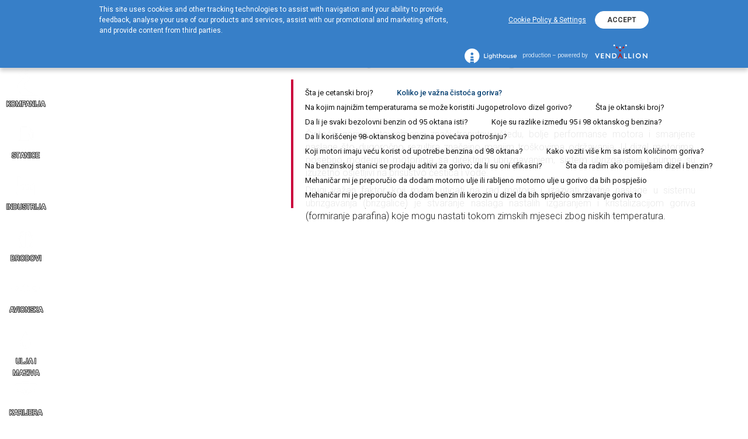

--- FILE ---
content_type: text/html; charset=utf-8
request_url: https://www.jugopetrol.co.me/faq-2/koliko-je-vazna-cistoca-goriva-u-dizelu-55864/
body_size: 8297
content:


<!DOCTYPE html>
<html lang="sr">
<script>
window['ga-disable-UA-126125927-1'] = true;
</script>
<head>
<base href="https://www.jugopetrol.co.me" />
<meta charset="utf-8" /><title>
	Koliko je važna čistoća goriva? < FAQ | EKO
</title>    <meta name="generator" content="Created by Lighthouse, powered by VENDD e-commerce platform - www.lighthouse.gr" />
        <link rel="canonical" href="https://www.jugopetrol.co.me/faq-2/koliko-je-vazna-cistoca-goriva-u-dizelu-55864/" />
        <meta name="robots" content="index" />
        <meta name="google" content="notranslate" />
            <meta property="og:image" content="https://www.jugopetrol.co.me/uploads/images/fblogo.png"/>
            <meta property="og:url" content="https://www.jugopetrol.co.me/faq-2/koliko-je-vazna-cistoca-goriva-u-dizelu-55864/"/>
            <meta property="og:type" content="website"/>
            <meta property="og:site_name" content="EKO"/>
            <meta property="og:title" content="Koliko je važna čistoća goriva? < FAQ | EKO"/>
        <link rel="alternate" hreflang="x-default" href="https://www.jugopetrol.co.me/faq-2/koliko-je-vazna-cistoca-goriva-u-dizelu-55864/" />
        <link rel="alternate" hreflang="sr" href="https://www.jugopetrol.co.me/faq-2/koliko-je-vazna-cistoca-goriva-u-dizelu-55864/" />
        <link rel="alternate" hreflang="en" href="https://www.jugopetrol.co.me/faq-2/koliko-je-vazna-cistoca-goriva-u-dizelu-55864/" />
<link rel="shortcut icon" type="image/x-icon" href="https://www.jugopetrol.co.me/sites/ekomontenegro/skins/eshop_a/images/favicon.ico" />
<meta name="viewport" content="width = device-width, initial-scale = 1.0 user-scalable=no" /><link href="https://fonts.googleapis.com/css?family=Roboto:500,100,300,700,400&amp;subset=latin,greek" rel="stylesheet" type="text/css" /><!--[if IE]>
    <script type="text/javascript" src="//html5shiv.googlecode.com/svn/trunk/html5.js"></script>
<![endif]-->
<link media="all" href="/css/ekomontenegro/DocumentsBundle.css?r=dd515d70e7e04309ab7c4f710ed21206" rel="stylesheet"/>
<script type="text/javascript">
var LhApp = {
    Context: {"Request":{"IsSecure":true,"Domain":"www.jugopetrol.co.me","Port":443,"BaseUrl":"https://www.jugopetrol.co.me","RawUrl":"https://www.jugopetrol.co.me/pages/document.aspx?lang=sr&iid=55864&path=-1856399232","FriendlyUrl":"/faq-2/koliko-je-vazna-cistoca-goriva-u-dizelu-55864/"},"Site":{"Id":1,"Code":"ekomontenegro","Name":"EKO"},"Item":{"Id":55864,"Path":-1856399232},"Currency":{"Id":840,"Code":"USD","Symbol":"$","NumberOfDigits":2,"SymbolShownFirst":true,"DoShowSymbol":true,"ExchangeRate":1.037828},"ShopDefaultCurrency":{"Id":978,"Code":"EUR","Symbol":"\u20AC","NumberOfDigits":2,"SymbolShownFirst":false,"DoShowSymbol":true},"Country":"US","Language":"sr"},        
    Url: {"Page":{"Home":"http://www.jugopetrol.co.me","Login":"https://www.jugopetrol.co.me/pages/login.aspx?lang=sr","CheckoutLogin":"https://www.jugopetrol.co.me/pages/checkout/login.aspx?lang=sr","Checkout":"https://www.jugopetrol.co.me/pages/checkout/default.aspx?lang=sr","Cart":"https://www.jugopetrol.co.me/pages/cart.aspx?lang=sr","Wishlist":"https://www.jugopetrol.co.me/pages/wishlist.aspx?lang=sr","Register":"https://www.jugopetrol.co.me/pages/registration.aspx?lang=sr"},"Base":{"ThemeImages":"https://www.jugopetrol.co.me/sites/ekomontenegro/skins/eshop_a/images/","SiteImages":"http://www.jugopetrol.co.me/uploads/images/"}},
    Resource: {
        _texts: {"Common:Master_YourEmail":"Va\u0161 email...","Common:Master_Searchdot":"Tra\u017Ei...","Common:Master_WrongEmail":"Neva\u017Ee\u0107i email","Common:Master_EmailRequired":"Unesite Va\u0161 email","Common:Master_WrongPassword":"Pogre\u0161na lozinka","Common:Master_EnterYourPassword":"Unesite Va\u0161u lozinku","Common:Master_SomeError":"Operacija se ne mo\u017Ee izvr\u0161iti. Molimo poku\u0161ajte ponovo.<br />","Common:Master_Success":"Pretplatili ste se uspje\u0161no za bilten","Common:Master_SuccessSend":"Va\u0161a poruka je uspje\u0161no poslata","Common:Master_ReadMore":"Pro\u010Ditajte vi\u0161e","Common:Master_Close":"Close","GDPR:AccountMenuDelete":"Izbri\u0161ite nalog","GDPR:AccountMenuExport":"Prenosivost podataka","GDPR:AccountMenuAbandonedCart":"Email podsjetnik","Common:ContactFormConsent_Required":"Treba da se slo\u017Eite sa uslovima"},
        getText: function (key) {
            var match = this._texts[key];
            if(match === undefined)
            {
                var resource = LhApp.Function.getResourceText(key);
                this._texts[key] = resource;
                match = resource;
            }
            return match || '';
        }
    }
};
</script><script type="text/javascript" src="/js/ekomontenegro/HeadScripts.js?r=dd515d70e7e04309ab7c4f710ed21206"></script>

    

    <script data-cookiescript="true" type="text/plain">

        var _gaq = _gaq || [];
        _gaq.push(['_setAccount', 'UA-126125927-1']);
        _gaq.push(['_trackPageview']);

        (function() {
            var ga = document.createElement('script'); ga.type = 'text/javascript'; ga.async = true;
            ga.src = ('https:' == document.location.protocol ? 'https://ssl' : 'http://www') + '.google-analytics.com/ga.js';
            var s = document.getElementsByTagName('script')[0]; s.parentNode.insertBefore(ga, s);
        })();

    </script>
</head>
<body>
    <!-- Google Tag Manager -->
<noscript>
    <iframe data-cookiescript="true" data-cookiescript-src="//www.googletagmanager.com/ns.html?id=GTM-PD574HS" height="0" width="0" style="display:none;visibility:hidden"></iframe>
</noscript>
<script data-cookiescript="true" type="text/plain">
    (function (w, d, s, l, i) {
        w[l] = w[l] || []; w[l].push(
            { 'gtm.start': new Date().getTime(), event: 'gtm.js' }
        ); var f = d.getElementsByTagName(s)[0],
               j = d.createElement(s), dl = l != 'dataLayer' ? '&l=' + l : ''; j.async = true; j.src =
                   '//www.googletagmanager.com/gtm.js?id=' + i + dl; f.parentNode.insertBefore(j, f);
    })(window, document, 'script', 'dataLayer', 'GTM-PD574HS');
</script>
<!-- End Google Tag Manager -->

    <div class="site-container">
       <div class="shadow-left"></div>
        <div class="shadow-right"></div>
        
    <div class="overlay"></div>
    <div id="main_siteBackgroundArea" class="site-background">
	
        
    
</div>

    
<header class="header-region">
    <div class="region-area region-area-one">
        <div class="inner-area inner-area-one">
            <div class="menu-overlay"></div>
            <div id="x-control-41ff3c51-7449-4793-8202-c754bbbacbc4" class="x-control x-sitelogo">

<a href="/" class="logo"> 
    <img src="https://www.jugopetrol.co.me/uploads/images/logo.png" alt="" />
</a></div>

            <nav id="x-control-5a1a39db-f0dd-47d1-98ca-6e2d02d44946" class="x-control x-tree x-menu main-menu">
<!-- CacheKey: Lh3:Site:ekomontenegro:Language:sr:ModelLoader:Lighthouse.Lh3.FrontEnd.Controls.Builtin.VenddMenuLoader:Configuration:{"RootId":31388,"IncludeRoot":false,"MaxLevel":2,"EntityCodes":["menuItem","shortcut"],"ExcludeChildren":[],"ItemId":0,"ImageTypeId":-1,"ImageTypeCode":"menu_thumbnail","IncludeItemsCount":false,"IncludeProductsCount":true,"ExcludeNodesWithoutItems":false,"ExcludeNodesWithoutProducts":false,"LanguageCode":"sr","CurrencyCode":"USD"}--><ul class="nav-1">
    <li class="item0 even first hasChildren" data-index="0">
        <div class="btn-box">
                <a href="/kompanija/finansijske-informacije/2023-56303/" target="_self" class="icon-0">
                      <span class="icon" style="background-image: url(https://www.jugopetrol.co.me/uploads/images/42909/kompanija-thumb.png?lm=a87fcab892b9bccb04ed4a1f658e9dee);"></span>
                    <span class="text">KOMPANIJA</span>
                </a>
                <span class="open-mobile-submenu"></span>
        </div>
            <div class="submenu-wrapper">
                <a href="/kompanija/finansijske-informacije/2023-56303/">
                    <span class="text">KOMPANIJA</span>
                </a>
                <span class="back-to-main">KOMPANIJA</span>
                <ul class="nav-2">
                    <li class="item0 even first" data-index="0">
                        <a href="/kompanija/profil/">
                            <span>Profil</span>
                        </a>    
                    </li>
                    <li class="item1 odd" data-index="1">
                        <a href="/kompanija/na-a-pri-a/">
                            <span>Naša priča</span>
                        </a>    
                    </li>
                    <li class="item2 even" data-index="2">
                        <a href="/kompanija/na-i-ljudi/">
                            <span>Naši ljudi</span>
                        </a>    
                    </li>
                    <li class="item3 odd" data-index="3">
                        <a href="/kompanija/finansijske-informacije/2025/">
                            <span>Finansijske informacije</span>
                        </a>    
                    </li>
                    <li class="item4 even" data-index="4">
                        <a href="/kompanija/na-a-postrojenja/">
                            <span>Naša postrojenja</span>
                        </a>    
                    </li>
                    <li class="item5 odd" data-index="5">
                        <a href="/kompanija/politika-za-tite-zdravlja-bezbjednosti-i-ivotne-sredine/">
                            <span>Kvalitet, Zdravlje, Bezbjednost i Okolina</span>
                        </a>    
                    </li>
                    <li class="item6 even" data-index="6">
                        <a href="/kompanija/sertifikati/">
                            <span>Sertifikati</span>
                        </a>    
                    </li>
                    <li class="item7 odd last" data-index="7">
                        <a href="/kompanija/igre/2026/">
                            <span>Nagradne igre</span>
                        </a>    
                    </li>
            </ul>
        </div>
    </li>
    <li class="item1 odd hasChildren" data-index="1">
        <div class="btn-box">
                <a href="/stanice/" target="_self" class="icon-1">
                      <span class="icon" style="background-image: url(https://www.jugopetrol.co.me/uploads/images/42910/stanice-thumb.png?lm=29049b10a0d1a32607cc2de772dc3ad2);"></span>
                    <span class="text">STANICE</span>
                </a>
                <span class="open-mobile-submenu"></span>
        </div>
            <div class="submenu-wrapper">
                <a href="/stanice/">
                    <span class="text">STANICE</span>
                </a>
                <span class="back-to-main">STANICE</span>
                <ul class="nav-2">
                    <li class="item0 even first" data-index="0">
                        <a href="/stanice/proizvodi/">
                            <span>Proizvodi</span>
                        </a>    
                    </li>
                    <li class="item1 odd" data-index="1">
                        <a href="/stanice/program-garancija-eko-56000/">
                            <span>Program EKO Garancije</span>
                        </a>    
                    </li>
                    <li class="item2 even" data-index="2">
                        <a href="/stanice/specijalni-proizvodi/">
                            <span>Specijalni proizvodi</span>
                        </a>    
                    </li>
                    <li class="item3 odd" data-index="3">
                        <a href="/stanice/usluge/">
                            <span>Usluge</span>
                        </a>    
                    </li>
                    <li class="item4 even" data-index="4">
                        <a href="/stanice/bezbednost-na-stanici/">
                            <span>Bezbjednost na stanici</span>
                        </a>    
                    </li>
                    <li class="item5 odd" data-index="5">
                        <a href="/stanice/prona-i-stanicu/">
                            <span>Pronađi stanicu</span>
                        </a>    
                    </li>
                    <li class="item6 even last" data-index="6">
                        <a href="/gas/">
                            <span>Gas</span>
                        </a>    
                    </li>
            </ul>
        </div>
    </li>
    <li class="item2 even hasChildren" data-index="2">
        <div class="btn-box">
                <a href="/industrija/" target="_self" class="icon-2">
                      <span class="icon" style="background-image: url(https://www.jugopetrol.co.me/uploads/images/42911/industrija-thumb.png?lm=5b32ce33fd06ae870370949eaba278fd);"></span>
                    <span class="text">INDUSTRIJA</span>
                </a>
                <span class="open-mobile-submenu"></span>
        </div>
            <div class="submenu-wrapper">
                <a href="/industrija/">
                    <span class="text">INDUSTRIJA</span>
                </a>
                <span class="back-to-main">INDUSTRIJA</span>
                <ul class="nav-2">
                    <li class="item0 even first" data-index="0">
                        <a href="/industrija/aktivnosti/">
                            <span>Aktivnosti</span>
                        </a>    
                    </li>
                    <li class="item1 odd last" data-index="1">
                        <a href="/industrija/proizvodi/">
                            <span>Proizvodi</span>
                        </a>    
                    </li>
            </ul>
        </div>
    </li>
    <li class="item3 odd hasChildren" data-index="3">
        <div class="btn-box">
                <a href="/brodovi/" target="_self" class="icon-3">
                      <span class="icon" style="background-image: url(https://www.jugopetrol.co.me/uploads/images/42912/brodovi-thumb.png?lm=29c74c9ecdbbc256ade3a8146ace10fb);"></span>
                    <span class="text">BRODOVI</span>
                </a>
                <span class="open-mobile-submenu"></span>
        </div>
            <div class="submenu-wrapper">
                <a href="/brodovi/">
                    <span class="text">BRODOVI</span>
                </a>
                <span class="back-to-main">BRODOVI</span>
                <ul class="nav-2">
                    <li class="item0 even first" data-index="0">
                        <a href="/brodovi/luka/">
                            <span>Ports-Fleet</span>
                        </a>    
                    </li>
                    <li class="item1 odd last" data-index="1">
                        <a href="/brodovi/lubricants/">
                            <span>Lubricants</span>
                        </a>    
                    </li>
            </ul>
        </div>
    </li>
    <li class="item4 even hasChildren" data-index="4">
        <div class="btn-box">
                <a href="/avio-servis/" target="_self" class="icon-4">
                      <span class="icon" style="background-image: url(https://www.jugopetrol.co.me/uploads/images/42913/avionska-thumb.png?lm=53df2ae5ed64894a2cebb1c9986c7472);"></span>
                    <span class="text">AVIONSKA</span>
                </a>
                <span class="open-mobile-submenu"></span>
        </div>
            <div class="submenu-wrapper">
                <a href="/avio-servis/">
                    <span class="text">AVIONSKA</span>
                </a>
                <span class="back-to-main">AVIONSKA</span>
                <ul class="nav-2">
                    <li class="item0 even first" data-index="0">
                        <a href="/avio-servis/aktivnosti/">
                            <span>Aktivnosti</span>
                        </a>    
                    </li>
                    <li class="item1 odd last" data-index="1">
                        <a href="/avio-servis/proizvodi/">
                            <span>Proizvodi</span>
                        </a>    
                    </li>
            </ul>
        </div>
    </li>
    <li class="item5 odd semi-last hasChildren" data-index="5">
        <div class="btn-box">
                <a href="/ulja-i-maziva/" target="_self" class="icon-5">
                      <span class="icon" style="background-image: url(https://www.jugopetrol.co.me/uploads/images/42915/ulja-i-maziva-thumb.png?lm=578dd0e567247995655b6c87d061d79c);"></span>
                    <span class="text">ULJA I MAZIVA</span>
                </a>
                <span class="open-mobile-submenu"></span>
        </div>
            <div class="submenu-wrapper">
                <a href="/ulja-i-maziva/">
                    <span class="text">ULJA I MAZIVA</span>
                </a>
                <span class="back-to-main">ULJA I MAZIVA</span>
                <ul class="nav-2">
                    <li class="item0 even first" data-index="0">
                        <a href="/ulja-i-maziva/za-kola/">
                            <span>Za kola</span>
                        </a>    
                    </li>
                    <li class="item1 odd" data-index="1">
                        <a href="/ulja-i-maziva/za-industriju/">
                            <span>Za industriju</span>
                        </a>    
                    </li>
                    <li class="item2 even" data-index="2">
                        <a href="/ulja-i-maziva/za-brodove/">
                            <span>Za brodove</span>
                        </a>    
                    </li>
                    <li class="item3 odd last" data-index="3">
                        <a href="https://eko.ewp.earlweb.net/sr">
                            <span>Pronađite ulje za Vaš automobil</span>
                        </a>    
                    </li>
            </ul>
        </div>
    </li>
    <li class="item6 even last hasChildren" data-index="6">
        <div class="btn-box">
                <a href="/humanresources/otvorene-pozicije/" target="_self" class="icon-6">
                      <span class="icon" style="background-image: url(https://www.jugopetrol.co.me/uploads/images/56313/karijera-thumb.png?lm=76c51baa31afac9293b462d39de395cb);"></span>
                    <span class="text">KARIJERA</span>
                </a>
                <span class="open-mobile-submenu"></span>
        </div>
            <div class="submenu-wrapper">
                <a href="/humanresources/otvorene-pozicije/">
                    <span class="text">KARIJERA</span>
                </a>
                <span class="back-to-main">KARIJERA</span>
                <ul class="nav-2">
                    <li class="item0 even first" data-index="0">
                        <a href="/humanresources/otvorene-pozicije/">
                            <span>Otvorene pozicije</span>
                        </a>    
                    </li>
                    <li class="item1 odd" data-index="1">
                        <a href="/humanresources/karijera/">
                            <span>Karijera</span>
                        </a>    
                    </li>
                    <li class="item2 even last" data-index="2">
                        <a href="/humanresources/partnerstva/">
                            <span>Partnerstva</span>
                        </a>    
                    </li>
            </ul>
        </div>
    </li>
</ul>
</nav>

        </div>
    </div>
    <div class="region-area region-area-two">        
        <span class="mobile-menu-button">
            <span class="bar"></span>
            <span class="bar"></span>
            <span class="bar"></span>
            <span class="text">Menu</span>
        </span> 
        <div id="x-control-44f8c142-b619-46c9-91ae-a94e05e1582f" class="x-control x-sitelogo">

<a href="/" class="logo"> 
    <img src="https://www.jugopetrol.co.me/uploads/images/logo.png" alt="" />
</a></div>

        <ul class="option-container">

            

                <li class="option station-option">
                    <a href="/stanice/prona-i-stanicu/">
                        <span class="label">PRONAĐI STANICU</span>
                    </a>
                </li>
            <li class="option search-option">
                <div id="x-control-5b9fb63d-9600-4bc2-9c10-13a3a0763d4d" class="x-control x-searchbox" data-control="search" data-min-search-length="3" data-product-categories-filter="false" data-ajax="false" data-mask="https://www.jugopetrol.co.me/pages/search.aspx?lang=sr&search-for=((search))" data-list="suggestiveResults">


<div class="form-row text">
	<div class="input-wrapper">
		<input data-input="keyword" type="text" class="textfield waterInput" data-name="Pretraga"/>
	</div>
</div>

<div data-section="content" class="form-btn">
    <input data-click="submit" type="button" value="Pretraga" class="button" value="search"/>
</div>


<div data-section="loader" class="form-loading"><span></span></div>
</div>

            </li>
                <li class="option person-option">
                    <a href="/kontakt/kontakt-informacije/">
                        <span class="label">KONTAKT</span>
                    </a>
                </li>
                <li class="option full-screen-option">
                    <a href="javascript:void(0)" >
                        <span class="label">CIJELI EKRAN</span>
                    </a>
                </li>
            <li class="option language-option">
                

        <a class="not-active en" href="/en/faq-2/how-important-is-the-purity-of-the-fuel-in-diesel-55864/">EN</a>

            </li>
        </ul>
    </div>
    <div class="region-area region-area-three">   
            <div class="phone-container">
                <span class="label">ΕΚΟ Kontakt Telefon</span> 
                <span class="phone-number">+38220401800</span>
            </div>
    </div>
</header>
 

    <div class="content-container">
        
      


<div class="document-region document-page default-document-page has-menu">
    <aside class="region-area region-area-one">
        <nav id="x-control-f50130a1-dfed-4f68-968c-9c332e169584" class="x-control x-breadcrumb" data-control="list" data-grouping="false" data-lazy-load-init="false">
    <ul class="" itemscope itemtype="http://schema.org/BreadcrumbList">
        <li class="item0 even first" data-index="0" itemprop="itemListElement" itemscope itemtype="http://schema.org/ListItem">
                    <a class="item0 even first" href="/" itemprop="item">
                        <span itemprop="name">Početna stranica</span>
                    </a>
            <meta itemprop="position" content="0" />
        </li>
        <li class="item1 odd" data-index="1" itemprop="itemListElement" itemscope itemtype="http://schema.org/ListItem">
                    <a class="item1 odd" href="/faq-2/" itemprop="item">
                        <span itemprop="name">FAQ</span>
                    </a>
            <meta itemprop="position" content="1" />
        </li>
        <li class="item2 even last" data-index="2" itemprop="itemListElement" itemscope itemtype="http://schema.org/ListItem">
                <span class="item2 even last">
                    <span itemprop="name">Koliko je važna čistoća goriva?</span>
                </span>
            <meta itemprop="position" content="2" />
        </li>
    </ul>
</nav>

    </aside>
    <div class="region-area region-area-two">
        <header class="title-container">
    <h1 class="title">Koliko je važna čistoća goriva?</h1>
</header>
 
       
        <div id="x-control-08df0510-4299-4afb-a05d-fa0325b00bd6" class="x-control x-socialsharelinks social-container">

    <div class="addthis_toolbox addthis_default_style addthis_32x32_style">
            <a class="social-link fb-btn addthis_button_facebook" href="javascript:void(0)"></a>
            <a class="social-link tw-btn addthis_button_twitter"></a>
            <a class="social-link gpl-btn addthis_button_google_plusone_share"></a>
            <a class="social-link print-btn addthis_button_print"></a>
    </div>
        <script type="text/javascript" src="//s7.addthis.com/js/300/addthis_widget.js#pubid=xa-51ed5a75039564a1"></script>
</div>
      
    </div>
        <div class="region-area region-area-three">
            <nav id="x-control-c011cc1f-f476-4120-bb81-3e1a7797efa7" class="x-control x-tree x-menu side-menu">
<!-- CacheKey: Lh3:Site:ekomontenegro:Language:sr:ModelLoader:Lighthouse.Lh3.FrontEnd.Controls.Builtin.BreadcrumbMenuLoader:Configuration:{"EntityCodes":["category","document","manufacturer","productfolder","documentTemplate"],"MaxLevel":2,"IncludeRoot":true,"IncludeItemsCount":false,"IncludeProductsCount":false,"ExcludeNodesWithoutItems":false,"ExcludeNodesWithoutProducts":false,"LanguageCode":"sr","CurrencyCode":"USD"}:RootId:55861--><ul class="nav-1">
    <li class="item0 even first last selected hasChildren" data-index="0">
            <a href="/faq-2/"><span class="text">FAQ  </span></a>
        
        <ul class="nav-2">
    <li class="item0 even first" data-index="0">
            <a href="/faq-2/ta-je-cetanski-broj/"><span class="text">Šta je cetanski broj?  </span></a>
        
        
    </li>
    <li class="item1 odd selected" data-index="1">
            <a href="/faq-2/koliko-je-vazna-cistoca-goriva-u-dizelu-55864/"><span class="text">Koliko je važna čistoća goriva?  </span></a>
        
        
    </li>
    <li class="item2 even" data-index="2">
            <a href="/faq-2/u-sertifikatu-jugopetrola-pise-da-filtrabilnost-dizela-ima-ocjenu-20-55865/"><span class="text">Na kojim najnižim temperaturama se može koristiti Jugopetrolovo dizel gorivo?  </span></a>
        
        
    </li>
    <li class="item3 odd" data-index="3">
            <a href="/faq-2/sta-je-oktanski-broj-55866/"><span class="text">Šta je oktanski broj?  </span></a>
        
        
    </li>
    <li class="item4 even" data-index="4">
            <a href="/faq-2/da-li-je-svaki-bezolovni-benzin-od-95-oktana-isti-55867/"><span class="text">Da li je svaki bezolovni benzin od 95 oktana isti?  </span></a>
        
        
    </li>
    <li class="item5 odd" data-index="5">
            <a href="/faq-2/koje-su-razlike-izme-u-95-i-98-oktanskog-benzina-55868/"><span class="text">Koje su razlike između 95 i 98 oktanskog benzina?  </span></a>
        
        
    </li>
    <li class="item6 even" data-index="6">
            <a href="/faq-2/da-li-kori-enje-98-oktanskog-benzina-pove-ava-potro-nju-55869/"><span class="text">Da li korišćenje 98-oktanskog benzina povećava potrošnju?  </span></a>
        
        
    </li>
    <li class="item7 odd" data-index="7">
            <a href="/faq-2/koji-motori-imaju-vecu-korist-od-upotrebe-benzina-od-98-oktana-55870/"><span class="text">Koji motori imaju veću korist od upotrebe benzina od 98 oktana?  </span></a>
        
        
    </li>
    <li class="item8 even" data-index="8">
            <a href="/faq-2/kako-voziti-vi-e-km-sa-istom-koli-inom-goriva-55872/"><span class="text">Kako voziti više km sa istom količinom goriva?  </span></a>
        
        
    </li>
    <li class="item9 odd" data-index="9">
            <a href="/faq-2/na-benzinskoj-stanici-se-prodaju-aditivi-za-gorivo-da-li-su-oni-efikasni-55887_55887/"><span class="text">Na benzinskoj stanici se prodaju aditivi za gorivo; da li su oni efikasni?  </span></a>
        
        
    </li>
    <li class="item10 even" data-index="10">
            <a href="/faq-2/ta-da-radim-ako-pomije-am-dizel-i-benzin-55888_55888/"><span class="text">Šta da radim ako pomiješam dizel i benzin?  </span></a>
        
        
    </li>
    <li class="item11 odd" data-index="11">
            <a href="/faq-2/mehani-ar-mi-je-preporu-io-da-dodam-motorno-ulje-ili-rabljeno-motorno-ulje-u-gorivo-da-bih-55889_55889/"><span class="text">Mehaničar mi je preporučio da dodam motorno ulje ili rabljeno motorno ulje u gorivo da bih pospješio  </span></a>
        
        
    </li>
    <li class="item12 even last" data-index="12">
            <a href="/faq-2/mehani-ar-mi-je-preporu-io-da-dodam-benzin-ili-kerozin-u-dizel-da-bih-sprije-io-smrzavanje-55890_55890/"><span class="text">Mehaničar mi je preporučio da dodam benzin ili kerozin u dizel da bih spriječio smrzavanje goriva to  </span></a>
        
        
    </li>
</ul>

    </li>
</ul>
</nav>

            <nav class="select-menu">
                <span class="title"></span>
                <span class="plus">&#43;</span>
                <select id="x-control-f5f6e1d6-bff2-405d-9d67-dd0e2aa91c40" class="x-control x-tree x-menu">
<!-- CacheKey: Lh3:Site:ekomontenegro:Language:sr:ModelLoader:Lighthouse.Lh3.FrontEnd.Controls.Builtin.BreadcrumbMenuLoader:Configuration:{"EntityCodes":["category","document","manufacturer","productfolder","documentTemplate"],"MaxLevel":2,"IncludeRoot":true,"IncludeItemsCount":false,"IncludeProductsCount":false,"ExcludeNodesWithoutItems":false,"ExcludeNodesWithoutProducts":false,"LanguageCode":"sr","CurrencyCode":"USD"}:RootId:55861-->



        <option class="item0 even first" value="Šta je cetanski broj?" data-index="0" data-href="/faq-2/ta-je-cetanski-broj/" >&nbsp;&nbsp; - Šta je cetanski broj?</option>
        <option class="item1 odd selected" value="Koliko je važna čistoća goriva?" data-index="1" data-href="/faq-2/koliko-je-vazna-cistoca-goriva-u-dizelu-55864/" selected='selected'>&nbsp;&nbsp; - Koliko je važna čistoća goriva?</option>
        <option class="item2 even" value="Na kojim najnižim temperaturama se može koristiti Jugopetrolovo dizel gorivo?" data-index="2" data-href="/faq-2/u-sertifikatu-jugopetrola-pise-da-filtrabilnost-dizela-ima-ocjenu-20-55865/" >&nbsp;&nbsp; - Na kojim najnižim temperaturama se može koristiti Jugopetrolovo dizel gorivo?</option>
        <option class="item3 odd" value="Šta je oktanski broj?" data-index="3" data-href="/faq-2/sta-je-oktanski-broj-55866/" >&nbsp;&nbsp; - Šta je oktanski broj?</option>
        <option class="item4 even" value="Da li je svaki bezolovni benzin od 95 oktana isti?" data-index="4" data-href="/faq-2/da-li-je-svaki-bezolovni-benzin-od-95-oktana-isti-55867/" >&nbsp;&nbsp; - Da li je svaki bezolovni benzin od 95 oktana isti?</option>
        <option class="item5 odd" value="Koje su razlike između 95 i 98 oktanskog benzina?" data-index="5" data-href="/faq-2/koje-su-razlike-izme-u-95-i-98-oktanskog-benzina-55868/" >&nbsp;&nbsp; - Koje su razlike između 95 i 98 oktanskog benzina?</option>
        <option class="item6 even" value="Da li korišćenje 98-oktanskog benzina povećava potrošnju?" data-index="6" data-href="/faq-2/da-li-kori-enje-98-oktanskog-benzina-pove-ava-potro-nju-55869/" >&nbsp;&nbsp; - Da li korišćenje 98-oktanskog benzina povećava potrošnju?</option>
        <option class="item7 odd" value="Koji motori imaju veću korist od upotrebe benzina od 98 oktana?" data-index="7" data-href="/faq-2/koji-motori-imaju-vecu-korist-od-upotrebe-benzina-od-98-oktana-55870/" >&nbsp;&nbsp; - Koji motori imaju veću korist od upotrebe benzina od 98 oktana?</option>
        <option class="item8 even" value="Kako voziti više km sa istom količinom goriva?" data-index="8" data-href="/faq-2/kako-voziti-vi-e-km-sa-istom-koli-inom-goriva-55872/" >&nbsp;&nbsp; - Kako voziti više km sa istom količinom goriva?</option>
        <option class="item9 odd" value="Na benzinskoj stanici se prodaju aditivi za gorivo; da li su oni efikasni?" data-index="9" data-href="/faq-2/na-benzinskoj-stanici-se-prodaju-aditivi-za-gorivo-da-li-su-oni-efikasni-55887_55887/" >&nbsp;&nbsp; - Na benzinskoj stanici se prodaju aditivi za gorivo; da li su oni efikasni?</option>
        <option class="item10 even" value="Šta da radim ako pomiješam dizel i benzin?" data-index="10" data-href="/faq-2/ta-da-radim-ako-pomije-am-dizel-i-benzin-55888_55888/" >&nbsp;&nbsp; - Šta da radim ako pomiješam dizel i benzin?</option>
        <option class="item11 odd" value="Mehaničar mi je preporučio da dodam motorno ulje ili rabljeno motorno ulje u gorivo da bih pospješio" data-index="11" data-href="/faq-2/mehani-ar-mi-je-preporu-io-da-dodam-motorno-ulje-ili-rabljeno-motorno-ulje-u-gorivo-da-bih-55889_55889/" >&nbsp;&nbsp; - Mehaničar mi je preporučio da dodam motorno ulje ili rabljeno motorno ulje u gorivo da bih pospješio</option>
        <option class="item12 even last" value="Mehaničar mi je preporučio da dodam benzin ili kerozin u dizel da bih spriječio smrzavanje goriva to" data-index="12" data-href="/faq-2/mehani-ar-mi-je-preporu-io-da-dodam-benzin-ili-kerozin-u-dizel-da-bih-sprije-io-smrzavanje-55890_55890/" >&nbsp;&nbsp; - Mehaničar mi je preporučio da dodam benzin ili kerozin u dizel da bih spriječio smrzavanje goriva to</option>
</select>
 

            </nav>
        </div>
    <div class="region-area region-area-four">
       <section id="x-control-b4a9dc44-8849-4961-9981-ac6f97edc271" class="x-control x-article" data-manipulate-stats="true" data-stats-itemid="55864" data-stats-action="IncreaseImpression">
<div class="control-area control-area-one nano">
    <div class="nano-content">
            <div class="description-container dynamic-content">
                <p class="MsoNormal" style="text-align: justify;"><font style="font-size: 16px;">Čistoća goriva istovremeno
znači trenutnu uštedu, bolje performanse motora i smanjene naslage što
dugoročno rezultira značajno manjim troškovima održavanja. U dizel motorima,
posebno modernim motorima sa direktnim ubrizgavanjem, sistem ubrizgavanja i
pumpe su izuzetno osjetljivi na prisustvo čestica i vode.<o:p></o:p></font></p>

<p class="MsoNormal" style="text-align: justify;"><font style="font-size: 16px;">Drugi važan faktor koji može
uticati na rad motora i izazvati štetne naslage u sistemu ubrizgavanja
(brizgalice) je stvaranje naslaga nastalih izgaranjem i kristalizacijom goriva
(formiranje parafina) koje mogu nastati tokom zimskih mjeseci zbog niskih
temperatura.</font><o:p></o:p></p>
            </div>

    </div>
</div>



</section>

    </div>
    
</div>


    </div>

    

<footer class="footer-region">
    <div class="region-area region-area-one">
        <div class="inner-area inner-area-one">
            <nav id="x-control-b8a2dcaf-0110-473a-ab09-cf2f91584a0e" class="x-control x-tree x-menu social-container">
<!-- CacheKey: Lh3:Site:ekomontenegro:Language:sr:ModelLoader:Lighthouse.Lh3.FrontEnd.Controls.Builtin.VenddMenuLoader:Configuration:{"RootId":31971,"IncludeRoot":false,"MaxLevel":1,"EntityCodes":["menuItem"],"ExcludeChildren":[],"ItemId":0,"ImageTypeId":-1,"ImageTypeCode":"","IncludeItemsCount":false,"IncludeProductsCount":false,"ExcludeNodesWithoutItems":false,"ExcludeNodesWithoutProducts":false,"LanguageCode":"sr","CurrencyCode":"USD"}-->
<ul>
        <li class="facebook">
            <a  target="_blank" href="https://www.facebook.com/jugopetrolad/">
            </a>
        </li>
        <li class="instagram">
            <a  target="_blank" href="https://www.instagram.com/jugopetrol/">
            </a>
        </li>
        <li class="youtube">
            <a  target="_blank" href="https://www.youtube.com/channel/UCNfK4YvxcCEjhhOYmlI6ilA?view_as=subscriber">
            </a>
        </li>
</ul> </nav>


<div id="x-control-d089a7bf-4979-42e7-93b2-8ca21ca527db" class="x-control x-form x-newsletter-form newsletter-control-wrapper" data-control="form" data-ajax="true" data-action="Subscribe" data-method="control">

<div data-section="content" class="title-container">
    <p class="title">Bilten</p>
</div>




<div data-section="content" class="form-row text email">
	<div class="label-wrapper">
		
	</div>
	<div class="input-wrapper">
        <input type="text" autocomplete="off" placeholder="Email..." data-member="EMAIL" data-trigger data-validaterequired="data-emailrequired" data-validateemail="data-emailinvalid" />
	</div>
    <div class="error-wrapper">
        <span data-validationmsg="failure" class="form-msg-error">Operacija nije mogla biti izvršena.</span>
        <span data-validator data-emailrequired>Unesite Vaš email</span>
        <span data-validator data-emailinvalid>Nevažeći email</span>
    </div>
</div>

<div data-section="content" class="form-btn">
    <input type="button" data-click="submit" value="POŠALJI" />
</div>

<div data-section="success" class="form-result form-result-success">
    <span>Email potvrda Vam je poslata</span>
</div></div>
        </div>
        <div class="inner-area inner-area-two">
            <nav id="x-control-0baa0be3-2ad4-45ac-b6b6-856ce5b98baf" class="x-control x-tree x-menu footer-bar-menu">
<!-- CacheKey: Lh3:Site:ekomontenegro:Language:sr:ModelLoader:Lighthouse.Lh3.FrontEnd.Controls.Builtin.VenddMenuLoader:Configuration:{"RootId":31390,"IncludeRoot":false,"MaxLevel":1,"EntityCodes":["menuItem","shortcut"],"ExcludeChildren":[],"ItemId":0,"ImageTypeId":-1,"ImageTypeCode":"","IncludeItemsCount":false,"IncludeProductsCount":false,"ExcludeNodesWithoutItems":false,"ExcludeNodesWithoutProducts":false,"LanguageCode":"sr","CurrencyCode":"USD"}--><ul class="nav-1">
    <li class="item0 even first" data-index="0">
            <a href="/novosti/" target="_self"><span class="text">NOVOSTI  </span></a>
        
        
    </li>
    <li class="item1 odd selected" data-index="1">
            <a href="/faq-2/" target="_self"><span class="text">FAQ  </span></a>
        
        
    </li>
    <li class="item2 even" data-index="2">
            <a href="/media/" target="_self"><span class="text">MEDIJI  </span></a>
        
        
    </li>
    <li class="item3 odd last" data-index="3">
            <a href="/kontakt/" target="_self"><span class="text">KONTAKT  </span></a>
        
        
    </li>
</ul>
</nav>


            <nav id="x-control-37ff12a9-801a-4e9a-b0e9-cfe17e1cbf40" class="x-control x-tree x-menu image-footer-menu">
<!-- CacheKey: Lh3:Site:ekomontenegro:Language:sr:ModelLoader:Lighthouse.Lh3.FrontEnd.Controls.Builtin.VenddMenuLoader:Configuration:{"RootId":32056,"IncludeRoot":false,"MaxLevel":1,"EntityCodes":["menuItem","shortcut"],"ExcludeChildren":[],"ItemId":0,"ImageTypeId":-1,"ImageTypeCode":"menu_thumbnail_wide","IncludeItemsCount":false,"IncludeProductsCount":false,"ExcludeNodesWithoutItems":false,"ExcludeNodesWithoutProducts":false,"LanguageCode":"sr","CurrencyCode":"USD"}--><ul class="nav-1">
    <li class="item0 even first station" data-index="0">
                <a href="https://www.jugopetrol.co.me/stanice/prona-i-stanicu/" target="_self">Pronađi stanicu </a>
        
    </li>
    <li class="item1 odd last only-image" data-index="1">
                <a href="https://www.helpe.gr/en" target="_self"><img src="https://www.jugopetrol.co.me/uploads/images/42958/ellinika-petrelaia-swide.png?lm=e8ea06a6a80a934e3beed92ad29bbafb"/></a>
        
    </li>
</ul>
</nav>

            <span class="expand-button">SHOW MORE</span>
       </div>
    </div>

    <div class="region-area region-area-two">
        <div class="inner-area inner-area-three">
            <div class="box box-one">
                <nav id="x-control-f6531375-93e2-423b-860f-c88fc4a81e88" class="x-control x-tree x-menu footer-menu">
<!-- CacheKey: Lh3:Site:ekomontenegro:Language:sr:ModelLoader:Lighthouse.Lh3.FrontEnd.Controls.Builtin.VenddMenuLoader:Configuration:{"RootId":32057,"IncludeRoot":false,"MaxLevel":2,"EntityCodes":["menuItem","shortcut"],"ExcludeChildren":[],"ItemId":0,"ImageTypeId":-1,"ImageTypeCode":"","IncludeItemsCount":false,"IncludeProductsCount":false,"ExcludeNodesWithoutItems":false,"ExcludeNodesWithoutProducts":false,"LanguageCode":"sr","CurrencyCode":"USD"}--><ul class="nav-1">
    <li class="item0 even first hasChildren" data-index="0">
            <a href="/kompanija/profil/" target="_self"><span class="text">KOMPANIJA  </span></a>
        
        <ul class="nav-2">
    <li class="item0 even first" data-index="0">
            <a href="/kompanija/profil/" target="_self"><span class="text">Profil  </span></a>
        
        
    </li>
    <li class="item1 odd" data-index="1">
            <a href="/kompanija/na-a-pri-a/" target="_self"><span class="text">Naša priča  </span></a>
        
        
    </li>
    <li class="item2 even" data-index="2">
            <a href="/kompanija/na-i-ljudi/" target="_self"><span class="text">Naši ljudi  </span></a>
        
        
    </li>
    <li class="item3 odd" data-index="3">
            <a href="/kompanija/finansijske-informacije/" target="_self"><span class="text">Finansijske informacije  </span></a>
        
        
    </li>
    <li class="item4 even" data-index="4">
            <a href="/kompanija/na-a-postrojenja/" target="_self"><span class="text">Naša postrojenja  </span></a>
        
        
    </li>
    <li class="item5 odd" data-index="5">
            <a href="/kompanija/politika-za-tite-zdravlja-bezbjednosti-i-ivotne-sredine/" target="_self"><span class="text">Politika zaštite zdravlja, bezbjednosti i životne sredine  </span></a>
        
        
    </li>
    <li class="item6 even" data-index="6">
            <a href="/kompanija/sertifikati/" target="_self"><span class="text">Sertifikati  </span></a>
        
        
    </li>
    <li class="item7 odd last" data-index="7">
            <a href="/kompanija/igre/" target="_self"><span class="text">Nagradne igre  </span></a>
        
        
    </li>
</ul>

    </li>
    <li class="item1 odd hasChildren" data-index="1">
            <a href="/stanice/usluge/" target="_self"><span class="text">Usluge  </span></a>
        
        <ul class="nav-2">
    <li class="item0 even first last" data-index="0">
            <a href="/stanice/usluge/eko-auto-spa/" target="_self"><span class="text">EKO Auto Spa  </span></a>
        
        
    </li>
</ul>

    </li>
    <li class="item2 even hasChildren" data-index="2">
            <a href="/industrija/aktivnosti/" target="_self"><span class="text">Aktivnosti  </span></a>
        
        <ul class="nav-2">
    <li class="item0 even first" data-index="0">
            <a href="/industrija/aktivnosti/" target="_self"><span class="text">Industrija  </span></a>
        
        
    </li>
    <li class="item1 odd last" data-index="1">
            <a href="/avio-servis/aktivnosti/" target="_self"><span class="text">Avionska  </span></a>
        
        
    </li>
</ul>

    </li>
    <li class="item3 odd last hasChildren" data-index="3">
            <a href="/" target="_self"><span class="text">The Group  </span></a>
        
        <ul class="nav-2">
    <li class="item0 even first" data-index="0">
            <a href="https://www.eko.gr" target="_blank"><span class="text">EKO Greece  </span></a>
        
        
    </li>
    <li class="item1 odd" data-index="1">
            <a href="https://www.eko.com.cy/" target="_self"><span class="text">ΕΚΟ Cyprus  </span></a>
        
        
    </li>
    <li class="item2 even" data-index="2">
            <a href="https://www.eko.bg/" target="_blank"><span class="text">EKO Bulgaria  </span></a>
        
        
    </li>
    <li class="item3 odd" data-index="3">
            <a href="https://www.ekoserbia.com/" target="_blank"><span class="text">EKO Serbia  </span></a>
        
        
    </li>
    <li class="item4 even" data-index="4">
            <a href="https://www.okta-elpe.com/" target="_blank"><span class="text">OKTA AD Skopje  </span></a>
        
        
    </li>
    <li class="item5 odd" data-index="5">
            <a href="https://www.helpe.gr/" target="_blank"><span class="text">Hellenic Petroleum  </span></a>
        
        
    </li>
    <li class="item6 even last" data-index="6">
            <a href="/seepe/" target="_blank"><span class="text">SEEPE  </span></a>
        
        
    </li>
</ul>

    </li>
</ul>
</nav>

            </div>

        </div>
        <div class="inner-area inner-area-four">
            <div id="x-control-117ac8d0-67a0-4b76-b884-e921d13c8697" class="x-control x-copyright">

<p> 
    Copyright © 2026 – 

    
    

    
    <a href="http://www.lighthouse.gr/" target="_blank">web site created by Lighthouse</a>, powered by <a href="http://www.lighthouse.gr/document/e-shops-the-lh3-e-commerce-platform-25.htm?path=-452217611" target="_blank">VENDD CMS</a>
    
</p></div>

        </div>
    </div>

</footer>

    </div>

    
    

    


    <script type="text/javascript">
    ControlRegistry.register(eval('[{"__type":"Lighthouse.Lh3.FrontEnd.Controls.ControlData, Lighthouse.Lh3.FrontEnd, Version=2.0.22.0, Culture=neutral, PublicKeyToken=null","Id":"x-control-d089a7bf-4979-42e7-93b2-8ca21ca527db","Name":"NewsletterAjaxForm","Path":"Lighthouse.Lh3.FrontEnd.Controls.Builtin.NewsletterAjaxForm","Configuration":{"__type":"Lighthouse.Lh3.FrontEnd.Controls.ControlDataConfig, Lighthouse.Lh3.FrontEnd, Version=2.0.22.0, Culture=neutral, PublicKeyToken=null","LoaderType":null,"LoaderOptionsType":null,"StaticLoaderType":null,"StaticLoaderOptionsType":null,"AdapterType":null,"ControlData":{"Wrap":true,"WrapperTag":"div","WrapperId":"x-control","WrapperCssClass":"newsletter-control-wrapper","StaticData":null,"TemplateName":null,"TemplatePath":"~/Templates/Controls","TemplateMode":0,"PreRenderHtml":true,"ClientParsing":true,"ClientAutoRender":false,"RenderMode":2,"ViewMode":3,"ItemStatisticsData":{"__type":"Lighthouse.Lh3.FrontEnd.Controls.Data.ItemStatisticsData, Lighthouse.Lh3.FrontEnd, Version=2.0.22.0, Culture=neutral, PublicKeyToken=null","ItemId":0,"Type":0},"AngularController":null},"LoaderData":null,"StaticLoaderData":null}}]'));
</script> 
    <script type="text/javascript" src="/js/ekomontenegro/DocumentsJsBundle.js?r=dd515d70e7e04309ab7c4f710ed21206"></script>


<link media="all" href="/Pages/GDPR/Css/Gdpr.css?v=638838704707957773" rel="stylesheet"/>
<link media="all" href="/Pages/GDPRcustom/Css/GdprCustom.css?v=638838704707957773" rel="stylesheet"/>
<link media="all" href="/Pages/GDPR/Css/tooltipster.bundle.min.css?v=638838704707957773" rel="stylesheet"/>
<link media="all" href="/Pages/GDPR/Css/tooltipster-sideTip-light.min.css?v=638838704707957773" rel="stylesheet"/>
<link media="all" href="/Pages/GDPR/Css/iziModal.min.css?v=638838704707957773" rel="stylesheet"/>
<link media="all" href="/Pages/GDPR/Css/jquery.mCustomScrollbar.css?v=638838704707957773" rel="stylesheet"/>
<script src="/Pages/GDPR/Scripts/js.cookie.min.js?v=638838704707957773"></script>
<script src="/Pages/GDPR/Scripts/iziModal.min.js?v=638838704707957773"></script>
<script src="/Pages/GDPR/Scripts/tooltipster.bundle.min.js?v=638838704707957773"></script>
<script src="/Pages/GDPR/Scripts/jquery.mCustomScrollbar.concat.min.js?v=638838704707957773"></script>
<script src="/Pages/GDPRcustom/Scripts/GdprCustom.js?v=638838704707957773"></script>
<script src="/Pages/GDPR/Scripts/Gdpr.js?v=638838704707957773"></script>
<script src="/Pages/GDPR/Scripts/Tmpl.js?v=638838704707957773"></script>
<script src="/Pages/GDPR/Scripts/handlebars-v2.0.0.js?v=638838704707957773"></script>
<script>
GDPR.QueryLanguageCode = 'sr';
GDPR.TemplateEngine = 'Blueimp';
GDPR.ClientFilesVersion = '638838704707957773';
GDPR.CookiesConsents = [{TypeCode:'StatisticsCookies', TypeId:3},{TypeCode:'MarketingCookies', TypeId:4}];
GDPR.CookiesConsentsUIMode = 'overlay';
GDPR.GoogleAnalyticsProperyId = 'UA-126125927-1';
GDPR.IsAbandonedCartEnabled = true;
</script>
</body>
</html>


--- FILE ---
content_type: text/html
request_url: https://www.jugopetrol.co.me/Pages/GDPR/Templates/CookiesConsentsOverlay.Blueimp.html?v=638838704707957773
body_size: -934
content:
<div class="cookies-acceptance-overlay">
    <div class="center-container">
        <div class="control-area control-area-one">
            <div class="text">{%#Model.Consent.Intro%}</div>
            <div class="button-container">
                <a href="javascript:void(0)" class="terms-link">{%#Model.Consent.Title%}</a>
                <a href="javascript:void(0)" class="accept-btn">{%#Model.Consent.ButtonAcceptText%}</a>
            </div>
        </div>
        <div class="control-area control-area-two">
            <div class="powered-by-container">
                <a href="https://lighthouse.gr" target="_blank" title="Lighthouse" class="logo logo-lighthouse">
                    <img width="107" height="25" src="/sites/ekomontenegro/skins/eshop_a/images/logo-lighthouse-inverted.svg" alt="Lighthouse" />
                </a>
                <span> production – powered by </span>
                <a href="https://www.vendallion.com" target="_blank" title="Vendallion" class="logo logo-vendallion">
                    <img src="/sites/ekomontenegro/skins/eshop_a/images/logo-vendallion-inverted.svg" alt="Vendallion" />
                </a>
            </div>
        </div>
    </div>
</div>

--- FILE ---
content_type: text/html
request_url: https://www.jugopetrol.co.me/Pages/GDPR/Templates/CookiesConsentsPage.Blueimp.html?v=638838704707957773
body_size: 1437
content:
<div class="cookies-overlay">
    <div class="md-title-container">
        <span class="title">{%#Model.Consent.Title%}</span>
        <span class="text">{%#Model.Consent.LabelHelpText%}</span>
    </div>
    <div class="tabs-container">
        <div class="tabs-title">
            <ul>
                <li class="tab-title active">
                    <svg version="1.1" id="Layer_1" xmlns="http://www.w3.org/2000/svg" xmlns:xlink="http://www.w3.org/1999/xlink" x="0px" y="0px"
                            width="100px" height="100px" viewBox="0 0 100 100" enable-background="new 0 0 100 100" xml:space="preserve">
                    <g>
                        <g>
                            <path d="M50,0C22.431,0,0,22.429,0,50c0,27.57,22.431,50,50,50s50-22.43,50-50C100,22.429,77.569,0,50,0z M50,93.846
			                C25.823,93.846,6.154,74.177,6.154,50S25.823,6.154,50,6.154S93.846,25.823,93.846,50S74.177,93.846,50,93.846z M50.797,24.917
			                c-2.842,0-5.146,2.304-5.146,5.146s2.304,5.146,5.146,5.146s5.146-2.304,5.146-5.146S53.639,24.917,50.797,24.917z M49.441,43.603
			                c-1.698,0-3.077,1.378-3.077,3.077v26.154c0,1.698,1.378,3.077,3.077,3.077s3.077-1.379,3.077-3.077V46.68
			                C52.519,44.98,51.14,43.603,49.441,43.603z" />
	                    </g>
                    </g>
                    </svg>
                    <span class="title">{%#Model.Consent.LabelInfoText%}</span>
                </li>
                {% for (var i=0; i < Model.UserCookiesConsents.length; i++) { %}
                <li class="tab-title" data-consenttypecode="{%#Model.UserCookiesConsents[i].TypeCode%}">
                    {% if ( i == 0 ) { %}
                    <svg version="1.1" id="Layer_1" xmlns="http://www.w3.org/2000/svg" xmlns:xlink="http://www.w3.org/1999/xlink" x="0px" y="0px"
                         width="329px" height="329px" viewBox="0 0 329 329" enable-background="new 0 0 329 329" xml:space="preserve">
                        <g>
                                        <path fill="#231F20" d="M164.506,173.435c9.806,0,17.786-8.019,17.786-17.875V41.882c0-9.856-7.98-17.875-17.786-17.875
		                    c-9.807,0-17.787,8.019-17.787,17.875v113.674c0,4.791,1.851,9.283,5.212,12.656C155.285,171.58,159.754,173.435,164.506,173.435z" />
                                        <path fill="#231F20" d="M266.522,46.4c-3.237-2.915-7.433-4.526-11.798-4.526c-5.091,0-9.955,2.206-13.348,6.043
		                    c-3.14,3.525-4.728,8.099-4.454,12.859c0.277,4.789,2.398,9.182,5.971,12.369c25.115,22.468,39.526,54.746,39.526,88.555
		                    c0,65.357-52.895,118.529-117.913,118.529c-65.022,0-117.923-53.172-117.923-118.529c0-33.792,14.43-66.087,39.588-88.607
		                    c7.305-6.542,7.961-17.856,1.468-25.215c-3.357-3.816-8.202-6.008-13.29-6.008c-4.368,0-8.57,1.615-11.837,4.535
		                    C29.781,75.65,11.007,117.677,11.007,161.696c0,85.072,68.86,154.284,153.499,154.284c84.634,0,153.486-69.212,153.486-154.284
		                    C317.992,117.687,299.231,75.663,266.522,46.4z" />
                        </g>
                    </svg>
                    {% } %}
                    {% if ( i == 1 ) { %}
                    <svg version="1.1" id="Layer_1" xmlns="http://www.w3.org/2000/svg" xmlns:xlink="http://www.w3.org/1999/xlink" x="0px" y="0px"
                         width="321px" height="321px" viewBox="0 0 321 321" enable-background="new 0 0 321 321" xml:space="preserve">
                        <g>
                                            <polygon fill="#231F20" points="300.979,113.745 287.132,113.745 287.132,307.156 174.132,307.156 174.132,213.965
		                        160.287,213.965 160.287,307.156 113.959,307.156 113.959,173.813 100.113,173.813 100.113,307.156 33.867,307.156 33.867,233.988
		                        20.021,233.988 20.021,307.156 0.211,307.156 0.211,321.002 320.787,321.002 320.787,307.156 300.979,307.156 	" />
                                            <path fill="#231F20" d="M26.945,207.469c14.911,0,26.945-12.035,26.945-26.946c0-4.936-1.325-9.552-3.63-13.525l43.248-43.249
		                        c3.974,2.305,8.59,3.63,13.525,3.63c4.957,0,9.593-1.336,13.578-3.66l19.93,19.856c-2.34,3.996-3.687,8.648-3.687,13.625
		                        c0,14.91,12.035,26.945,26.946,26.945s26.945-12.033,26.945-26.945c0-4.943-1.328-9.565-3.64-13.542l93.288-93.473
		                        c4.004,2.354,8.669,3.707,13.66,3.707c14.911,0,26.946-12.034,26.946-26.945c-0.001-14.911-12.035-26.947-26.946-26.947
		                        c-14.909,0-26.945,12.036-26.945,26.947c0,4.88,1.295,9.447,3.552,13.39l-93.353,93.537c-3.97-2.299-8.579-3.62-13.508-3.62
		                        c-4.896,0-9.477,1.304-13.428,3.574l-19.994-19.92c2.287-3.961,3.601-8.56,3.601-13.474c0-14.912-12.035-26.945-26.946-26.945
		                        c-14.909,0-26.944,12.034-26.944,26.945c0,4.936,1.324,9.552,3.629,13.525l-43.25,43.25c-3.973-2.305-8.588-3.629-13.523-3.629
		                        c-14.911,0-26.947,12.035-26.947,26.945C-0.002,195.434,12.034,207.469,26.945,207.469z M294.056,13.845
		                        c7.241,0,13.101,5.858,13.101,13.1s-5.859,13.099-13.101,13.099c-7.242,0-13.099-5.857-13.099-13.099
		                        S286.813,13.845,294.056,13.845z M176.9,157.199c0,7.242-5.856,13.1-13.099,13.1c-7.241,0-13.101-5.858-13.101-13.1
		                        s5.859-13.1,13.101-13.1C171.044,144.099,176.9,149.957,176.9,157.199z M107.034,87.333c7.243,0,13.101,5.856,13.101,13.099
		                        c0,7.243-5.857,13.1-13.101,13.1c-7.241,0-13.099-5.857-13.099-13.1C93.936,93.189,99.793,87.333,107.034,87.333z M26.945,167.424
		                        c7.242,0,13.099,5.856,13.099,13.099c0,7.241-5.856,13.1-13.099,13.1s-13.1-5.858-13.1-13.1
		                        C13.846,173.28,19.703,167.424,26.945,167.424z" />
                        </g>
                    </svg>
                    {% } %}
                    {% if ( i == 2 ) { %}
                    <svg version="1.1" id="Layer_1" xmlns="http://www.w3.org/2000/svg" xmlns:xlink="http://www.w3.org/1999/xlink" x="0px" y="0px"
                         width="800px" height="800px" viewBox="0 0 800 800" enable-background="new 0 0 800 800" xml:space="preserve">
                    <g>
                                        <path fill="#231F20" d="M710.625,120.764C642.756,44.006,545.318,0,442.84,0c-12.6,0-22.68,10.078-22.68,22.675v334.412
		                    c0,12.596,10.08,22.673,22.68,22.673h334.482c12.598,0,22.678-10.077,22.678-22.673c0-0.337,0-0.673,0-1.176
		                    C799.666,269.242,767.914,185.766,710.625,120.764z M465.518,334.58V46.358c80.977,5.878,156.91,43.333,211.006,104.64
		                    c45.359,51.228,72.236,115.725,77.277,183.582H465.518z" />
                                        <path fill="#231F20" d="M691.643,420.24H379.841V108.503c0-12.596-10.081-22.675-22.679-22.675C160.27,85.828,0,246.064,0,442.913
		                    C0,639.765,160.27,800,357.162,800c196.891,0,357.16-160.235,357.16-357.087C714.322,430.484,704.074,420.24,691.643,420.24z
		                     M357.162,754.65c-171.861,0-311.802-139.913-311.802-311.737c0-164.265,127.676-299.307,289.122-310.895v310.895
		                    c0,12.599,10.078,22.675,22.68,22.675h310.959C656.529,627,521.463,754.65,357.162,754.65z" />
                    </g>
                    </svg>
                    {% } %}
                    <span class="title">{%#Model.UserCookiesConsents[i].TypeName%}</span>
                </li>
                {% } %}
            </ul>
        </div>
        <div class="tabs-content">
            <ul class="cookies-category-list">
                <li class="tab-content active">
                    <div class="cookie-category">
                        <div class="title-container">
                            <h2 class="title">{%#Model.Consent.LabelInfoText%}</h2>
                        </div>
                        <div class="more-info-container">
                            <div class="inner-container">
                                <div class="scroll-container js-scrollbar">
                                    <div class="description">{%#Model.Consent.MainContent%}</div>
                                </div>
                            </div>
                        </div>
                    </div>
                </li>
                {% for (var i=0; i < Model.UserCookiesConsents.length; i++) { %}
                <li class="tab-content" data-consenttypecode="{%#Model.UserCookiesConsents[i].TypeCode%}" data-isviewonly="{%#Model.UserCookiesConsents[i].IsViewOnly%}">
                    <div class="cookie-category">
                        <div class=" title-container">
                            <h2 class="title">{%#Model.UserCookiesConsents[i].TypeName%}</h2>
                            <div class="state">
                                {% if (Model.UserCookiesConsents[i].IsViewOnly) { %}
                                <div class="always-active">
                                    {%#Model.Consent.LabelRadioAlwaysOnText%}
                                </div>
                                {% } else { %}
                                <div class="onoffswitch">
                                    <input type="checkbox" name="switch" class="switch-checkbox" id="switch-{%#i%}" {% if (Model.UserCookiesConsents[i].Approved) { %} checked="true" {% } %}>
                                    <label class="switch-label" for="switch-{%#i%}">
                                        <span class="switch-inner">
                                            <span class="state-text on-text">{%#Model.Consent.LabelRadioOnText%}</span>
                                            <span class="state-text off-text">{%#Model.Consent.LabelRadioOffText%}</span>
                                        </span>
                                        <span class="switch"></span>
                                    </label>
                                </div>
                                {% } %}
                            </div>
                        </div>
                        <div class="more-info-container">
                            <div class="inner-container">
                                <div class="scroll-container js-scrollbar">
                                    <div class="description">{%#Model.UserCookiesConsents[i].TypeDescription%}</div>
                                </div>
                            </div>
                        </div>
                    </div>
                </li>
                {% } %}
            </ul>
        </div>
    </div>
    <div class="button-container">
        <a href="javascript:void(0)" class="accept-btn">{%#Model.Consent.ButtonAcceptText%}</a>
    </div>
</div>




--- FILE ---
content_type: text/css
request_url: https://www.jugopetrol.co.me/Pages/GDPRcustom/Css/GdprCustom.css?v=638838704707957773
body_size: -1188
content:
.header-region.consent .x-sitelogo a {
    width: 230px;
    height: 70px;
    background-image: url('/uploads/images/logo.png')
}


--- FILE ---
content_type: image/svg+xml
request_url: https://www.jugopetrol.co.me/sites/ekomontenegro/skins/eshop_a/images/logo-vendallion-inverted.svg
body_size: 5386
content:
<svg xmlns="http://www.w3.org/2000/svg" xmlns:xlink="http://www.w3.org/1999/xlink" version="1.1" width="840pt" height="250pt" viewBox="0 0 840 250">
<defs>
<clipPath id="clip_0">
<path transform="matrix(1,0,0,-1,0,250)" d="M0 250H840V0H0Z"/>
</clipPath>
</defs>
<g id="layer_1" data-name="">
<g clip-path="url(#clip_0)">
<path transform="matrix(1,0,0,-1,87.6899,152.9854)" d="M0 0H-10.817C-11.502 0-12.114-.413-12.376-1.041L-32.964-50.622-53.833-1.036C-54.098-.41-54.708 0-55.385 0H-66.007C-66.571 0-67.095-.286-67.411-.753-67.718-1.223-67.779-1.812-67.558-2.334L-36.99-75.685C-36.729-76.311-36.114-76.721-35.438-76.721H-30.671C-29.992-76.721-29.38-76.313-29.12-75.685L1.552-2.337C1.769-1.812 1.711-1.223 1.399-.756 1.086-.286 .561 0 0 0" fill="#FFF"/>
<path transform="matrix(1,0,0,-1,155.0835,216.3164)" d="M0 0H-30.875V19.168H-1.586C-.657 19.168 .094 19.921 .094 20.854V30.179C.094 31.111-.657 31.861-1.586 31.861H-30.875V50.63H-.694C.235 50.63 .989 51.383 .989 52.314V61.646C.989 62.575 .235 63.331-.694 63.331H-42.781C-43.708 63.331-44.463 62.575-44.463 61.646V-11.012C-44.463-11.943-43.708-12.696-42.781-12.696H0C.93-12.696 1.685-11.943 1.685-11.012V-1.686C1.685-.753 .93 0 0 0" fill="#FFF"/>
<path transform="matrix(1,0,0,-1,250.7642,152.9854)" d="M0 0H-10.224C-11.15 0-11.906-.756-11.906-1.686V-52.134C-14.485-49.135-17.057-46.159-19.62-43.218-23.165-39.14-26.723-35.084-30.32-31.021-34.694-26.251-39.057-21.357-43.294-16.466-47.575-11.527-52.073-6.197-56.665-.618-56.983-.229-57.461 0-57.965 0H-66.102C-67.034 0-67.786-.756-67.786-1.686V-74.343C-67.786-75.274-67.034-76.027-66.102-76.027H-55.877C-54.951-76.027-54.197-75.274-54.197-74.343V-23.854L-9.309-75.445C-8.987-75.814-8.524-76.027-8.036-76.027H0C.933-76.027 1.684-75.274 1.684-74.343V-1.686C1.684-.756 .933 0 0 0" fill="#FFF"/>
<path transform="matrix(1,0,0,-1,294.6328,165.6865)" d="M0 0H14.199C22.574 0 29.264-2.345 34.075-6.974 38.938-11.649 41.302-17.684 41.302-25.415 41.302-33.137 38.912-39.129 33.992-43.737 29.11-48.307 22.388-50.63 14-50.63H0ZM52.538-9.708C50.698-5.061 47.868-.942 44.127 2.521 40.396 5.977 36.017 8.567 31.113 10.225 26.263 11.865 20.734 12.701 14.696 12.701H-11.906C-12.836 12.701-13.591 11.945-13.591 11.016V-61.642C-13.591-62.573-12.836-63.326-11.906-63.326H15.391C21.437-63.326 26.97-62.456 31.829-60.748 36.741-59.019 41.062-56.311 44.677-52.699 51.713-45.594 55.287-36.413 55.287-25.415 55.287-19.607 54.362-14.318 52.538-9.708" fill="#FFF"/>
<path transform="matrix(1,0,0,-1,412.7168,192.8906)" d="M0 0H-16.111L-8.093 17.681ZM29.957-33.738-3.496 39.414C-3.769 40.012-4.368 40.398-5.024 40.398H-11.079C-11.74 40.398-12.334 40.015-12.608 39.42L-46.158-33.736C-46.398-34.258-46.354-34.863-46.044-35.349-45.736-35.828-45.203-36.122-44.628-36.122H-33.708C-33.052-36.122-32.456-35.735-32.181-35.136L-21.91-12.695H5.807L16.078-35.136C16.351-35.735 16.946-36.122 17.604-36.122H28.426C29-36.122 29.531-35.828 29.84-35.349 30.152-34.865 30.194-34.258 29.957-33.738" fill="#b22125"/>
<path transform="matrix(1,0,0,-1,508.3418,216.3164)" d="M0 0H-31.773V61.646C-31.773 62.575-32.526 63.331-33.454 63.331H-43.677C-44.604 63.331-45.36 62.575-45.36 61.646V-11.012C-45.36-11.943-44.604-12.696-43.677-12.696H0C.927-12.696 1.682-11.943 1.682-11.012V-1.686C1.682-.753 .927 0 0 0" fill="#FFF"/>
<path transform="matrix(1,0,0,-1,576.3301,216.3164)" d="M0 0H-31.77V61.646C-31.77 62.575-32.523 63.331-33.45 63.331H-43.673C-44.605 63.331-45.356 62.575-45.356 61.646V-11.012C-45.356-11.943-44.605-12.696-43.673-12.696H0C.93-12.696 1.686-11.943 1.686-11.012V-1.686C1.686-.753 .93 0 0 0" fill="#FFF"/>
<path transform="matrix(1,0,0,-1,613.3535,152.9854)" d="M0 0H-10.127C-11.057 0-11.81-.756-11.81-1.686V-74.343C-11.81-75.274-11.057-76.027-10.127-76.027H0C.926-76.027 1.679-75.274 1.679-74.343V-1.686C1.679-.756 .926 0 0 0" fill="#FFF"/>
<path transform="matrix(1,0,0,-1,681.4414,216.7139)" d="M0 0C-7.41 0-13.488 2.467-18.562 7.545-23.574 12.559-26.007 18.498-26.007 25.714-26.007 32.856-23.542 38.799-18.465 43.88-13.387 48.958-7.345 51.425 0 51.425 7.275 51.425 13.286 48.958 18.36 43.88 23.509 38.729 26.011 32.791 26.011 25.714 26.011 18.634 23.509 12.695 18.36 7.545 13.286 2.467 7.275 0 0 0M0 64.616C-11.325 64.616-20.931 60.849-28.567 53.421-36.151 46.045-39.995 36.725-39.995 25.714-39.995 14.705-36.121 5.346-28.469-2.096-20.897-9.458-11.325-13.189 0-13.189 11.188-13.189 20.736-9.422 28.371-1.991 36.083 5.515 39.997 14.835 39.997 25.714 39.997 36.654 36.083 46.012 28.359 53.533 20.657 60.888 11.117 64.616 0 64.616" fill="#FFF"/>
<path transform="matrix(1,0,0,-1,818.3164,152.9854)" d="M0 0H-10.222C-11.152 0-11.903-.756-11.903-1.686V-52.134C-14.491-49.135-17.062-46.159-19.624-43.218-23.167-39.14-26.728-35.084-30.323-31.021-34.697-26.251-39.064-21.357-43.293-16.466-47.573-11.527-52.072-6.197-56.667-.618-56.988-.229-57.464 0-57.968 0H-66.105C-67.034 0-67.789-.756-67.789-1.686V-74.343C-67.789-75.274-67.034-76.027-66.105-76.027H-55.884C-54.953-76.027-54.2-75.274-54.2-74.343V-23.854L-9.311-75.445C-8.992-75.814-8.527-76.027-8.04-76.027H0C.928-76.027 1.684-75.274 1.684-74.343V-1.686C1.684-.756 .928 0 0 0" fill="#FFF"/>
<path transform="matrix(1,0,0,-1,326.4111,32.5522)" d="M0 0C0-6.89-5.578-12.468-12.465-12.468-19.343-12.468-24.927-6.89-24.927 0-24.927 6.878-19.343 12.456-12.465 12.456-5.578 12.456 0 6.878 0 0" fill="#FFF"/>
<path transform="matrix(1,0,0,-1,508.084,32.5522)" d="M0 0C0-6.89-5.579-12.468-12.465-12.468-19.342-12.468-24.93-6.89-24.93 0-24.93 6.878-19.342 12.456-12.465 12.456-5.579 12.456 0 6.878 0 0" fill="#FFF"/>
<path transform="matrix(1,0,0,-1,415.8916,61.390108)" d="M0 0C0-6.593-5.339-11.933-11.931-11.933-18.522-11.933-23.859-6.593-23.859 0-23.859 6.591-18.522 11.932-11.931 11.932-5.339 11.932 0 6.591 0 0" fill="#FFF"/>
<path transform="matrix(1,0,0,-1,454.9023,49.458498)" d="M0 0C-7.632 0-13.822-6.191-13.822-13.824-13.822-14.387-13.697-15.75-13.833-16.859-13.978-18.264-14.651-25.142-26.896-37.383-38.931-49.422-49.226-50.295-50.938-50.357-52.655-50.295-62.945-49.422-74.981-37.383-87.225-25.142-87.877-18.771-87.977-17.396-88.083-16.162-88.063-14.387-88.063-13.824-88.063-6.191-94.242 0-101.875 0-109.507 0-115.695-6.191-115.695-13.824-115.695-21.456-109.507-27.635-101.875-27.635-101.591-27.635-100.05-27.724-99.192-27.857-95.636-28.251-87.525-29.998-77.574-39.956-65.785-51.743-64.604-66.85-64.604-66.85V-66.84C-63.747-73.657-57.93-78.93-50.884-78.93-43.294-78.93-37.131-72.803-37.061-65.23-36.396-61.021-33.775-49.418-24.305-39.956-14.349-29.998-6.122-28.235-2.565-27.836-1.689-27.733-.025-27.635 .258-27.635 7.895-27.635 13.814-21.456 13.814-13.824 13.814-6.191 7.627 0 0 0" fill="#b22125"/>
</g>
</g>
</svg>


--- FILE ---
content_type: application/javascript
request_url: https://www.jugopetrol.co.me/Pages/GDPR/Scripts/Tmpl.js?v=638838704707957773
body_size: -332
content:
/*
 * JavaScript Templates 2.4.1
 * https://github.com/blueimp/JavaScript-Templates
 *
 * Copyright 2011, Sebastian Tschan
 * https://blueimp.net
 *
 * Licensed under the MIT license:
 * http://www.opensource.org/licenses/MIT
 *
 * Inspired by John Resig's JavaScript Micro-Templating:
 * http://ejohn.org/blog/javascript-micro-templating/
 */

/*jslint evil: true, regexp: true, unparam: true */
/*global document, define */

var tmpl = function (str, data) {
    var f = !/[^\w\-\.:]/.test(str) ? tmpl.cache[str] = tmpl.cache[str] ||
        tmpl(tmpl.load(str)) :
        new Function(
            tmpl.arg + ',tmpl',
            "var _e=tmpl.encode" + tmpl.helper + ",_s='" +
                str.replace(tmpl.regexp, tmpl.func) +
                "';return _s;"
        );
    return data ? f(data, tmpl) : function (data) {    
        return f(data, tmpl);
    };
};
tmpl.cache = {};
tmpl.load = function (id) {
    return document.getElementById(id).innerHTML;
};
tmpl.regexp = /([\s'\\])(?!(?:[^{]|\{(?!%))*%\})|(?:\{%(=|#)([\s\S]+?)%\})|(\{%)|(%\})/g;
tmpl.func = function (s, p1, p2, p3, p4, p5) {
    if (p1) { // whitespace, quote and backspace in HTML context
        return {
            "\n": "\\n",
            "\r": "\\r",
            "\t": "\\t",
            " ": " "
        }[p1] || "\\" + p1;
    }
    if (p2) { // interpolation: {%=prop%}, or unescaped: {%#prop%}
        if (p2 === "=") {
            return "'+_e(" + p3 + ")+'";
        }
        return "'+(" + p3 + "==null?'':" + p3 + ")+'";
    }
    if (p4) { // evaluation start tag: {%
        return "';";
    }
    if (p5) { // evaluation end tag: %}
        return "_s+='";
    }
};
tmpl.encReg = /[<>&"'\x00]/g;
tmpl.encMap = {
    "<": "&lt;",
    ">": "&gt;",
    "&": "&amp;",
    "\"": "&quot;",
    "'": "&#39;"
};
tmpl.encode = function (s) {
    /*jshint eqnull:true */
    return (s == null ? "" : "" + s).replace(
        tmpl.encReg,
        function (c) {
            return tmpl.encMap[c] || "";
        }
    );
};
tmpl.arg = "Model";
tmpl.helper = ",print=function(s,e){_s+=e?(s==null?'':s):_e(s);}" +
    ",include=function(s,d){_s+=tmpl(s,d);}";
if (typeof define === "function" && define.amd) {
    define(function () {
        return tmpl;
    });
} else {
    $.tmpl = tmpl;
}